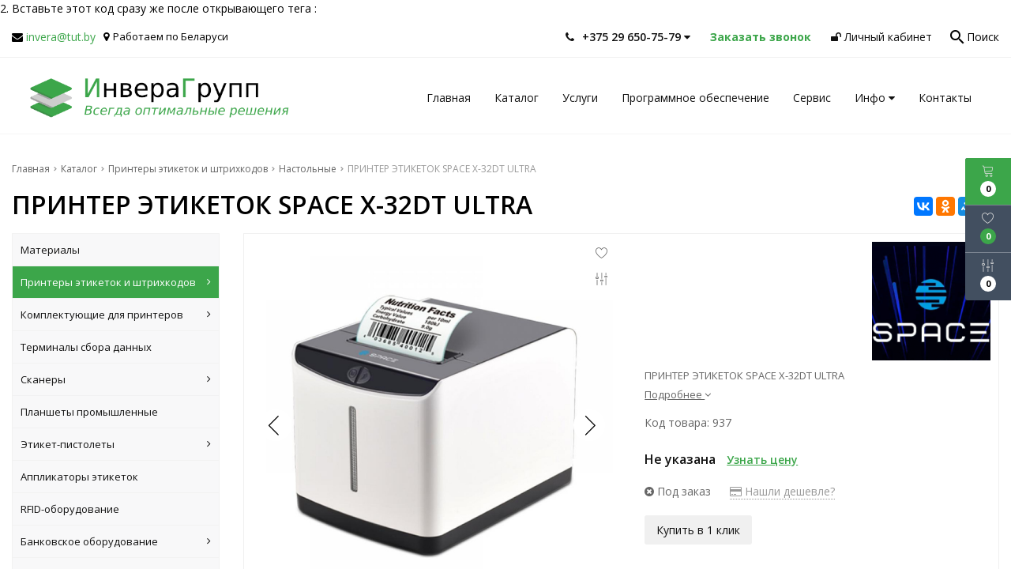

--- FILE ---
content_type: text/html; charset=UTF-8
request_url: https://invera.by/product/printer-etiketok-space-x-32dt-ultra
body_size: 15527
content:
<!DOCTYPE html>
<html lang="ru">
<head>
	<title>ПРИНТЕР ЭТИКЕТОК SPACE X-32DT ULTRA – купить в Минске | ПРИНТЕР ЭТИКЕТОК SPACE X-32DT ULTRA | ООО </title>
	<meta charset="UTF-8">
    <meta name="description" content="ПРИНТЕР ЭТИКЕТОК SPACE X-32DT ULTRA. Доставка по Беларуси, гарантия качества. ООО "Инвера Групп" - сканеры штрихкодов, принтеры этикеток, термоголовки, ремонт принтеров этикеток в Минске">
<link rel="canonical" href="https://invera.by/product/printer-etiketok-space-x-32dt-ultra">
<meta name="viewport" content="width=device-width, initial-scale=1.0">
<meta name="robots" content="ALL">
<meta name="cmsmagazine" content="eb14e00d7b4e8dcb2339aa05c082857c">
<link rel="image_src" href="https://invera.by/images/products/cf24779af0e044ad8967f062adc9fcb9.jpg"  ><meta property="og:title" content="ПРИНТЕР ЭТИКЕТОК SPACE X-32DT ULTRA" ><meta property="og:type" content="website" ><meta property="og:image" content="https://invera.by/images/products/cf24779af0e044ad8967f062adc9fcb9.jpg" ><meta property="og:url" content="https://invera.by/product/printer-etiketok-space-x-32dt-ultra" ><meta property="og:description" content="ПРИНТЕР ЭТИКЕТОК SPACE X-32DT ULTRA. Доставка по Беларуси, гарантия качества. ООО &quot;Инвера Групп&quot; - сканеры штрихкодов, принтеры этикеток, термоголовки, ремонт принтеров этикеток в Минске" ><meta property="og:site_name" content="" ><meta property="og:image:width" content="968"><meta property="og:image:height" content="504"><meta name="yandex-verification" content="05bcf96a0e910600" />
<meta name="google-site-verification" content="v_6d1yNg-ZUkyrr1e7Ri0Mi-U17qoOdcviT55G0CMYU" />
<meta name="mailru-domain" content="jlcn8bNb4cAbDKDv" /><!-- Google Tag Manager -->

<script>(function(w,d,s,l,i){w[l]=w[l]||[];w[l].push({'gtm.start':

new Date().getTime(),event:'gtm.js'});var f=d.getElementsByTagName(s)[0],

j=d.createElement(s),dl=l!='dataLayer'?'&l='+l:'';j.async=true;j.src=

'https://www.googletagmanager.com/gtm.js?id='+i+dl;f.parentNode.insertBefore(j,f);

})(window,document,'script','dataLayer','GTM-P3N6KFX9');</script>

<!-- End Google Tag Manager -->

2. Вставьте этот код сразу же после открывающего тега :

<!-- Google Tag Manager (noscript) -->

<noscript><iframe src="https://www.googletagmanager.com/ns.html?id=GTM-P3N6KFX9"

height="0" width="0" style="display:none;visibility:hidden"></iframe></noscript>

<!-- End Google Tag Manager (noscript) --><!--[if lt IE 9]>
<script>
  var e = ( "article,aside,content,figcaption,figure,footer,header,hgroup,nav,section,time" ).split( ',' );
  for ( var i = 0; i < e.length; i++ ) {
    document.createElement( e[ i ] );
  }
</script>
<![endif]-->
<!--[if lt IE 9]>
<script src="https://html5shiv.googlecode.com/svn/trunk/html5.js"></script>
<![endif]-->







    <link rel="preload" href="/media/css/swiper-bundle.min.css" as="style">
    <link rel="stylesheet" href="/media/css/swiper-bundle.min.css" >

<link rel="preload" href="/media/css/style.css?v=v69707cd60e596" as="style">
<link rel="stylesheet" href="/media/css/style.css" media="all">
<link rel="preload" href="/media/css/content.css?v=v69707cd60e596" as="style">
<link rel="stylesheet" href="/media/css/content.css?v=v69707cd60e596" media="all">
<link rel="preload" href="/media/css/font-awesome.min.css?v=v69707cd60e596" as="style">
<link rel="stylesheet" href="/media/css/font-awesome.min.css?v=v69707cd60e596">
<link rel="preload" href="/media/js/highslide.css?v=v69707cd60e596" as="style">
<link rel="stylesheet" type="text/css" href="/media/js/highslide.css?v=v69707cd60e596" >
<link rel="preload" href="/media/js/jquery.fancybox.min.css?v=v69707cd60e596" as="style">
<link rel="stylesheet" type="text/css" href="/media/js/jquery.fancybox.min.css?v=v69707cd60e596">
<meta id="rround" name="rround" content="2">
<script>
    const $lang = {
    operationError:'Ошибка при выполнении операции',
    cupon:'Купон',
    activated:'активирован',
    notFound:'не найден',
    toCompare:'В сравнение',
    inCompare:'В сравнении',
    toFavorites:'В избранное',
    inFavorites:'В избранных',
    minTotalOrder:'Минимальная сумма заказа',
    addProductToMinOrder:'Пожалуйста добавьте еще товаров в корзину',
    quickOrder:'Быстрый заказ',
    makeOrder:'Оформить заказ',
    goToCart:'Перейти в корзину',
    goToCartDesc:'Полноценное оформление заказа',
    quickOrderDesc:'Оформление заказа с минимальными данными',
    inBasket:'В корзине',
    toBasket:'В корзину',
    needFill:'Необходимо заполнить поле',
    needConfirm:'Необходимо согласиться с обработкой персональных данных',
    totalOrder:'Общая сумма заказа:',
    rub:'руб.',
    deliveryPrice:'Сумма доставки:',
    paymentPrice:'Комиссия системы оплаты:',
    total:'Итого:',
    addComplectToCart:'Купить комплект',
    addNaborToCart:'Добавить набор в корзину',
    buyNaborOneClick:'Купить набор в 1 клик',
    youAdded:'Вы добавили:',
    orderPhone:'Заказан звонок',
    generalQuestion:'Общий вопрос по сайту',
    getConsultation:'Получить консультацию',
    fillFields:'Заполните необходимые поля!',
    fillCorrectPhone:'Введите корректный номер телефона!',
    needAgree:'Вы должны согласиться с обработкой персональных данных!',
    thanksForOrder:'Спасибо за заявку! Мы свяжемся с Вами в ближайшее время',
    sendError:'Извините, при отправке заявки произошла ошибка. Повторите попытку позже',
    inNabor:'В наборе:',
    inComplect:'Комплект:',
    fillEmail:'Введите Е-майл!',
    subscribeSuccess:'Подписка оформлена!',
    emailUsed:'Этот email уже подписан на рассылку',
    fillCorrectEmail:'Введите корректный email адрес!',
    fillName:'Введите имя!',
    fillThe:'Заполните',
    toUser:'Личный кабинет',
    showProductCntFilter1:'Показать',
    showProductCntFilter2:'товаров',
    complectAdd:'Добавить',
    complectDelete:'Удалить',
    pageTitle:'Страница',
    noChargeDelivery:'Беслпатно',
};
    $lang.rub = 'BYN';
</script>
<script src="/media/js/jquery-1.6.3.min.js?v=v69707cd60e596"></script>
<script src="/media/js/jquery-1.8.2.min.js?v=v69707cd60e596"></script>


<script src="/media/js/jquery.maskedinput.js?v=v69707cd60e596"></script>
<script src="/media/js/images.js?v=v69707cd60e596"></script>
<script src="/media/js/cart.js?v=v69707cd60e596"></script>

<script>
    var phoneLength = 19;
    
    </script>
<script>
    $(document).on("focus", ".phone-masked", function() {
        $(this).unmask();
        $(this).mask("+375 (99) 999-99-99");
    });
    $('.search-form').on('submit', function (e) {
        if ($('.search-form input[name="q"]').val() === '') {
            alert($lang.emptySearchField);
            e.preventDefault();
        }
    });

    function number_format( number, decimals = 2, dec_point = '.', thousands_sep = ' ', hide00 = 0 ) {

        let sign = number < 0 ? '-' : '';

        let s_number = Math.abs(parseInt(number = (+number || 0).toFixed(decimals))) + "";
        let len = s_number.length;
        let tchunk = len > 3 ? len % 3 : 0;

        let ch_first = (tchunk ? s_number.substr(0, tchunk) + thousands_sep : '');
        let ch_rest = s_number.substr(tchunk)
            .replace(/(\d\d\d)(?=\d)/g, '$1' + thousands_sep);
        let ch_last = decimals ?
            dec_point + (Math.abs(number) - s_number)
                .toFixed(decimals)
                .slice(2) :
            '';

        let result =  sign + ch_first + ch_rest + ch_last;
        if (hide00 === 1) result = result.replace(dec_point+'0'.repeat(decimals), '');

        return result;

    }
</script>
<script src="/media/js/highslide-full.js?v=v69707cd60e596"></script>
<script>
  hs.graphicsDir = '/media/js/graphics/';
  hs.align = 'center';
  hs.transitions = [
    'expand',
    'crossfade'
  ];
  hs.outlineType = 'rounded-white';
  hs.fadeInOut = true;
  hs.dimmingOpacity = 0.75;
  hs.useBox = true;
  hs.width = 640;
  hs.height = 480;
  hs.addSlideshow( {
    interval: 5000,
    repeat: false,
    useControls: true,
    fixedControls: 'fit',
    overlayOptions: {
      opacity: 1,
      position: 'bottom center',
      hideOnMouseOut: true
    }
  } );
</script>
<script>
    let l_h_w = 50;
</script>
<meta name="cmsmagazine" content="eb14e00d7b4e8dcb2339aa05c082857c">
</head>
<body>

<header class="head-block
head-1  
"
>
<div class="big-search-form modal">
    <div class="container">
        <form class="search-form" action="/search" method="GET">
            <input type="text" name="q" placeholder="Поиск" required="required" value="">
            <input type="submit" class="material-icons" value="search">
        </form>
        <a class="close-modal"><i class="fa fa-times"></i></a>
    </div>
</div>
<div class="header__top top-header">
    <div class="container">
        <div class="top-header__body">
            <div class="top-header__left left-top">
                                <div class="top-header__email">
                    <i class="fa fa-envelope" aria-hidden="true"></i>
                    <a href="mailto:invera@tut.by">invera@tut.by</a>
                </div>
                                <div class="left-top__local">
                    <i class="fa fa-map-marker"></i>
                    <span>Работаем по Беларуси</span>
                </div>
                            </div>
            <div class="top-header__right">
                <div class="right-top__phones">
                    <div class="phone-wrapper">
                        <a href="tel:+375296507579" class="phones-top__main">
                            <i class="fa fa-phone"></i>
                            <span>+375 29 650-75-79                                                                    <i class="fa fa-caret-down"></i>
                                                            </span>
                        </a>
                                            </div>


                    <div class="phones-top__more more-phones">
                                                <div class="more-phones__phone phone-wrapper">
                            <a href="tel:+375297754105">
                                <span>+375 29 775-41-05</span>
                            </a>
                                                    </div>
                                                <div class="more-phones__phone phone-wrapper">
                            <a href="tel:+375173743684">
                                <span>+375 17 374-36-84</span>
                            </a>
                                                    </div>
                        
                    </div>

                </div>

                <div class="right-top__call call-top">
                    <a class="phone-order call-top__item">Заказать звонок</a>
                </div>
                <div class="right-top__cabinet cabinet-top">
                                                    <a href="/user" class="cabinet-top__item"><i class="fa fa-unlock"></i> Личный кабинет</a>
                        
                </div>
                <div class="header__search">
                    <button>
                        <i class="material-icons">search</i>
                        <span>Поиск</span>
                    </button>
                </div>
                <script>
                    $(document).ready(function(){
                        $('.header__search button').on('click',function(){
                            if ($(window)) to_top = 0;
                            var top = $(window).scrollTop()+to_top;
                            $('.big-search-form').css('top',top+'px');
                            $('.bg').fadeTo(400,1);
                            $('.big-search-form').slideToggle(400);
                        });
                    });
                </script>
            </div>
        </div>
    </div>
</div>
<div class="bottom-header">
    <div class="container">
        <div class="bottom-header__body">
            <a href="/" class="logo">
                <img src="/images/logo.png" alt="" >
                            </a>
            <div class="bottom-header__menu menu">
                                <button type="button" class="mobile-button mobile-button1 visible-mobile">
                    <span></span>
                    <span></span>
                    <span></span>
                </button>
                                <nav class="menu__body">
                    <ul itemscope itemtype="http://www.schema.org/SiteNavigationElement" class="menu__list">
                        <li  class="menu__item "><a href="/" class="menu__link">Главная</a></li>
                                                    <li itemprop="name"  data-page="2"><a itemprop="url" href="/catalog">Каталог </a></li><li itemprop="name"  data-page="3"><a itemprop="url" href="/services">Услуги </a></li><li itemprop="name"  data-page="31"><a itemprop="url" href="/programmnoe-obespechenie">Программное обеспечение </a></li><li itemprop="name"  data-page="32"><a itemprop="url" href="/servis-77907">Сервис </a></li><li itemprop="name"  data-page="16"><a itemprop="url" href="#">Инфо <i class="fa fa-caret-down"></i></a><ul class="submenu"><li itemprop="name"  data-page="4"><a itemprop="url" href="/news">Новости </a></li><li itemprop="name"  data-page="11"><a itemprop="url" href="/delivery-and-pay">Доставка и оплата </a></li><li itemprop="name"  data-page="12"><a itemprop="url" href="/confidential-politics">Политика конфиденциальности </a></li><li itemprop="name"  data-page="14"><a itemprop="url" href="/personal-terms">Обработка персональных данных </a></li><li itemprop="name"  data-page="17"><a itemprop="url" href="/reviews">Отзывы </a></li></ul></li><li itemprop="name"  data-page="6"><a itemprop="url" href="/contacts">Контакты </a></li>                                            </ul>
                    <div  class="catalog-navbar label-2"> <div class="catalog-navbar-item"><a href="/catalog/materiali" class="sub-image"><img src="/images/category/38.jpg" alt="Материалы"></a><a href="/catalog/materiali" class="sub-main-name">Материалы</a></div><div class="catalog-navbar-item"><a href="/catalog/printeri-etiketok-i-shtrihkodov" class="sub-image"><img src="/images/category/8.jpg" alt="Принтеры этикеток и штрихкодов"></a><a href="/catalog/printeri-etiketok-i-shtrihkodov" class="sub-main-name">Принтеры этикеток и штрихкодов</a><a href="/catalog/nastolnie">Настольные</a><a href="/catalog/promishlennie">Промышленные</a><a href="/catalog/rfid">RFID</a><a href="/catalog/chekovie">ЧЕКОВЫЕ</a><a href="/catalog/mobilnie">Мобильные</a><a href="/catalog/kartochnie">Карточные</a><a href="/catalog/termotransfernie-markiratori">Термотрансферные маркираторы</a><a href="/catalog/vstraivaemie-printeri">Встраиваемые принтеры</a></div><div class="catalog-navbar-item"><a href="/catalog/komplektuyushchie-dlya-printerov" class="sub-image"><img src="/images/category/17.jpg" alt="Комплектующие для принтеров"></a><a href="/catalog/komplektuyushchie-dlya-printerov" class="sub-main-name">Комплектующие для принтеров</a><a href="/catalog/termogolovki-pechatayushchie-golovki-dlya-printerov-i-vesov">Термоголовки, печатающие головки для принтеров и весов</a><a href="/catalog/vali-protyagki-obrezinennie-vali">Валы протяжки, обрезиненные валы</a><a href="/catalog/smotchiki-vneshnie">Смотчики внешние</a><a href="/catalog/rezak-dlya-tekstilnih-yarlikov">Резак для текстильных ярлыков</a><a href="/catalog/vneshnie-dergateli-rulonov-">Внешние держатели рулонов</a><a href="/catalog/otdeliteli">Отделители</a><a href="/catalog/modul-bluetooth-versiya-21edr-i-modul-wi-fi--dlya-printerov-tsc">Модуль Bluetooth (версия 2.1+EDR) и модуль Wi-Fi  для принтеров TSC</a><a href="/catalog/-6068">Средства для очистки  термоголовок</a></div><div class="catalog-navbar-item"><a href="/catalog/terminali-sbora-dannih" class="sub-image"><img src="/images/category/1.jpg" alt="Терминалы сбора данных"></a><a href="/catalog/terminali-sbora-dannih" class="sub-main-name">Терминалы сбора данных</a></div><div class="catalog-navbar-item"><a href="/catalog/skaneri" class="sub-image"><img src="/images/category/2.jpg" alt="Сканеры"></a><a href="/catalog/skaneri" class="sub-main-name">Сканеры</a><a href="/catalog/provodnie-ruchnie">Проводные сканеры ручные</a><a href="/catalog/besprovodnie-ruchnie">Беспроводные сканеры ручные</a><a href="/catalog/statsionarnie">Стационарные сканеры</a><a href="/catalog/vstraivaemie-skaneri">Встраиваемые сканеры</a><a href="/catalog/s-funktsiey-izmereniya-temperaturi">С функцией измерения температуры</a></div><div class="catalog-navbar-item"><a href="/catalog/plansheti-promishlennie" class="sub-image"><img src="/images/category/54.jpg" alt="Планшеты промышленные"></a><a href="/catalog/plansheti-promishlennie" class="sub-main-name">Планшеты промышленные</a></div><div class="catalog-navbar-item"><a href="/catalog/etiket-pistoleti" class="sub-image"><img src="/images/category/50.jpg" alt="Этикет-пистолеты"></a><a href="/catalog/etiket-pistoleti" class="sub-main-name">Этикет-пистолеты</a><a href="/catalog/etiket-pistoleti-1">Этикет-пистолеты</a><a href="/catalog/iglovie-etiket-pistoleti">Игловые этикет-пистолеты</a></div><div class="catalog-navbar-item"><a href="/catalog/applikatori-etiketok" class="sub-image"><img src="/images/category/48.jpg" alt="Аппликаторы этикеток"></a><a href="/catalog/applikatori-etiketok" class="sub-main-name">Аппликаторы этикеток</a></div><div class="catalog-navbar-item"><a href="/catalog/rfid-oborudovanie" class="sub-image"><img src="/images/category/37.jpg" alt="RFID-оборудование"></a><a href="/catalog/rfid-oborudovanie" class="sub-main-name">RFID-оборудование</a></div><div class="catalog-navbar-item"><a href="/catalog/bankovskoe-oborudovanie" class="sub-image"><img src="/images/category/32.jpg" alt="Банковское оборудование"></a><a href="/catalog/bankovskoe-oborudovanie" class="sub-main-name">Банковское оборудование</a><a href="/catalog/schetchiki-banknot">Счетчики банкнот</a><a href="/catalog/detektori-banknot">Детекторы банкнот</a><a href="/catalog/schetchiki-monet">Счетчики монет</a><a href="/catalog/sortirovshchiki-banknot">Сортировщики банкнот</a></div><div class="catalog-navbar-item"><a href="/catalog/pos-sistemi" class="sub-image"><img src="/images/category/47.jpg" alt="POS-системы"></a><a href="/catalog/pos-sistemi" class="sub-main-name">POS-системы</a></div><div class="catalog-navbar-item"><a href="/catalog/pos-periferiya" class="sub-image"><img src="/images/category/40.jpg" alt="POS-периферия"></a><a href="/catalog/pos-periferiya" class="sub-main-name">POS-периферия</a><a href="/catalog/pos-monitori">POS-мониторы</a><a href="/catalog/pos-klaviaturi">POS-клавиатуры</a><a href="/catalog/displei-pokupatelya">Дисплеи покупателя</a><a href="/catalog/denegnie-yashchiki-dlya-pos-sistem">Денежные ящики для POS-систем</a><a href="/catalog/shchelevie-schitivateli-kart">Щелевые считыватели карт</a><a href="/catalog/-pos-monobloki">POS-моноблоки</a></div><div class="catalog-navbar-item"><a href="/catalog/vesovoe-oborudovanie" class="sub-image"><img src="/images/category/49.jpg" alt="Весовое оборудование"></a><a href="/catalog/vesovoe-oborudovanie" class="sub-main-name">Весовое оборудование</a></div><div class="catalog-navbar-item"><a href="/catalog/kassovoe-oborudovanie" class="sub-image"><img src="/images/category/39.jpg" alt="Кассовое оборудование"></a><a href="/catalog/kassovoe-oborudovanie" class="sub-main-name">Кассовое оборудование</a></div><div class="catalog-navbar-item"><a href="/catalog/dispenseri-dlya-upakovki" class="sub-image"><img src="/images/category/53.jpg" alt="Диспенсеры для упаковки"></a><a href="/catalog/dispenseri-dlya-upakovki" class="sub-main-name">Диспенсеры для упаковки</a></div></div>                </nav>


            </div>

                        
            <div class="phone-formobile visible-mobile">
                <div class="phone-formobile__body">
                                        <div class="phone-formobile__column">
                        <a href="tel:+375296507579">
                            <span>+375 29 650-75-79</span>
                        </a>
                                            </div>
                                        <div class="phone-formobile__column">
                        <a href="tel:+375297754105">
                            <span>+375 29 775-41-05</span>
                        </a>
                                            </div>
                                        <div class="phone-formobile__column">
                        <a href="tel:+375173743684">
                            <span>+375 17 374-36-84</span>
                        </a>
                                            </div>
                                    </div>
            </div>
            <div class="header-cart-mobile visible-mobile">
                <div class="additional-icons-block">
            <div class="col">
            <a class="basket-top background-site show-right" data-type="cart">
                <i class="linearicons-cart"></i>
                <div class="numeral"><span class="site-cart-counter">0</span></div>
            </a>
    </div>
        
        <div class="col">
        <a class="show-right" data-type="favorites"> <i class="linearicons-heart"></i><div class="numeral"><span class=" background-site site-favorites-counter" >0</span></div></a>
    </div>
            <div class="col">
        <a class="show-compare" href="/compare"> <i class="linearicons-equalizer"></i><div class="numeral"><span class="site-compare-counter">0</span></div></a>
    </div>
    </div>

<div class="additional-blocks">
    <div class="additional-backet">
        <div class="adtl-head">
            <a href="/cart" class="adtl-main">
              Корзина <i class="fa fa-angle-right"></i></a>
                          <a class="show-inner-basket border-site" data-type="cart">Готовые к заказу (<span class="cart-count-total">0</span>)</a>                        <a class="show-inner-favorites color-site" data-type="favorites">В избранном (<span class="favorites-count-total">0</span>)</a>
                        <a class="clear-cart"><i class="linearicons-cross"></i> <span>Очистить</span></a>

        </div>
        <div class="adtl-body">
            <div class="items-load"><i class="fa fa-spinner fa-spin fa-3x fa-fw"></i></div>
            <div class="adtl-cart-inner"></div>
            <div class="adtl-favorites-inner"></div>
        </div>
        <div class="adtl-footer"></div>
    </div>
</div>
    
            </div>
        </div>
    </div>
</div>
</header>
    <div class="outer-block block-breadcrumb">
    	<div class="container">
    		<div class="page-caption">
        	   	<ol class="breadcrumb" itemscope itemtype="https://schema.org/BreadcrumbList">
        	   		<li itemprop="itemListElement" itemscope itemtype="https://schema.org/ListItem"><a href="https://invera.by/" itemprop="item"><span itemprop="name">Главная</span></a>
                <meta itemprop="position" content="1" /></li><li itemprop="itemListElement" itemscope itemtype="https://schema.org/ListItem"><a href="https://invera.by/catalog" itemprop="item"><span itemprop="name">Каталог</span></a>
                <meta itemprop="position" content="2" /></li><li itemprop="itemListElement" itemscope itemtype="https://schema.org/ListItem"><a href="https://invera.by/catalog/printeri-etiketok-i-shtrihkodov" itemprop="item"><span itemprop="name">Принтеры этикеток и штрихкодов</span></a>
                <meta itemprop="position" content="3" /></li><li itemprop="itemListElement" itemscope itemtype="https://schema.org/ListItem"><a href="https://invera.by/catalog/nastolnie" itemprop="item"><span itemprop="name">Настольные</span></a>
                <meta itemprop="position" content="4" /></li><li itemprop="itemListElement" itemscope itemtype="https://schema.org/ListItem"><span itemprop="name">ПРИНТЕР ЭТИКЕТОК SPACE X-32DT ULTRA</span><meta itemprop="position" content="5" /></li>        	   	</ol>
               	<h1>ПРИНТЕР ЭТИКЕТОК SPACE X-32DT ULTRA</h1>
                                <div class="share">
                    <script src="//yastatic.net/es5-shims/0.0.2/es5-shims.min.js"></script>
                    <script src="//yastatic.net/share2/share.js"></script>
                    <div class="ya-share2" data-services="vkontakte,facebook,odnoklassniki,moimir,gplus,twitter,linkedin,tumblr,viber,whatsapp,skype,telegram" data-limit="3"></div>
                </div>
                    		</div>
    	</div>
    </div>
    <div class="additional-icons-block">
            <div class="col">
            <a class="basket-top background-site show-right" data-type="cart">
                <i class="linearicons-cart"></i>
                <div class="numeral"><span class="site-cart-counter">0</span></div>
            </a>
    </div>
        
        <div class="col">
        <a class="show-right" data-type="favorites"> <i class="linearicons-heart"></i><div class="numeral"><span class=" background-site site-favorites-counter" >0</span></div></a>
    </div>
            <div class="col">
        <a class="show-compare" href="/compare"> <i class="linearicons-equalizer"></i><div class="numeral"><span class="site-compare-counter">0</span></div></a>
    </div>
    </div>

<div class="additional-blocks">
    <div class="additional-backet">
        <div class="adtl-head">
            <a href="/cart" class="adtl-main">
              Корзина <i class="fa fa-angle-right"></i></a>
                          <a class="show-inner-basket border-site" data-type="cart">Готовые к заказу (<span class="cart-count-total">0</span>)</a>                        <a class="show-inner-favorites color-site" data-type="favorites">В избранном (<span class="favorites-count-total">0</span>)</a>
                        <a class="clear-cart"><i class="linearicons-cross"></i> <span>Очистить</span></a>

        </div>
        <div class="adtl-body">
            <div class="items-load"><i class="fa fa-spinner fa-spin fa-3x fa-fw"></i></div>
            <div class="adtl-cart-inner"></div>
            <div class="adtl-favorites-inner"></div>
        </div>
        <div class="adtl-footer"></div>
    </div>
</div>
            <div class="quick-order-form modal">
	<div class="modal-header">
		<span>Быстрый заказ</span>
		<a class="close-modal"><i class="fa fa-times"></i></a>
	</div>
	<div class="modal-content">
		<form method="POST" action="/cart">
		<div class="line">
			<span>ФИО: <em>*</em></span>
			<input type="text" name="fio">
		</div>
		<div class="line">
			<span>Ваш контактный телефон: <em>*</em></span>
			<input type="text" name="phone" class="phone-masked">
		</div>

		<div class="line">
			<span>E-mail:<em>*</em></span>
			<input type="text" name="email">
		</div>

		<div class="line">
			<span>Комментарий к заказу:</span>
			<textarea name="comment"></textarea>
		</div>
		<input type="hidden" name="delivery" value="1">
		<input type="hidden" name="paysystem" value="1">
		<div class="main-question-confirm">
			<input type="checkbox" name="confirm" value="1" >
            <span> Я согласен на <a href="/personal-terms">обработку персональных данных</a></span>
		</div>
            <button name="submit" class="send-modal-form" id="quick-order-send">Оформить</button>
		 </form>
	</div>
</div>    
<div class="wrapper-main">
    <script src='/media/js/jquery.elevatezoom.js'></script>
<script src='/media/js/ComplectProduct.js'></script>
<script src="/media/js/products.js"></script>
<script src="/media/js/quick.js"></script>
<script src="/media/js/jquery.fancybox.min.js"></script>

<div class="outer-block product-page"  itemscope itemtype="http://schema.org/Product">
    <div class="container">
        <div class="product-item__block">
            <div class="menu_left">
    <a class="menu-left-button"><i class="fa fa-angle-double-right"></i></a>
    <div class="menu-left-category">
        <div class="menu-left__title">
            <span>Категории</span>
            <a class="close-categories"><i class="linearicons-cross"></i></a>
        </div>
  <ul>
                <li >
        <a href="/catalog/materiali">
                      Материалы                  </a>
              </li>
                      <li class="active">
        <a href="/catalog/printeri-etiketok-i-shtrihkodov">
                      Принтеры этикеток и штрихкодов          <i class="fa fa-angle-right" aria-hidden="true"></i>        </a>
                  <ul>
            
              <li class="active">
                <a href="/catalog/nastolnie">
                  Настольные                                  </a>
                              </li>
            
              <li >
                <a href="/catalog/promishlennie">
                  Промышленные                                  </a>
                              </li>
            
              <li >
                <a href="/catalog/rfid">
                  RFID                                  </a>
                              </li>
            
              <li >
                <a href="/catalog/chekovie">
                  ЧЕКОВЫЕ                                  </a>
                              </li>
            
              <li >
                <a href="/catalog/mobilnie">
                  Мобильные                                  </a>
                              </li>
            
              <li >
                <a href="/catalog/kartochnie">
                  Карточные                                  </a>
                              </li>
            
              <li >
                <a href="/catalog/termotransfernie-markiratori">
                  Термотрансферные маркираторы                                  </a>
                              </li>
            
              <li >
                <a href="/catalog/vstraivaemie-printeri">
                  Встраиваемые принтеры                                  </a>
                              </li>
                      </ul>
              </li>
                      <li >
        <a href="/catalog/komplektuyushchie-dlya-printerov">
                      Комплектующие для принтеров          <i class="fa fa-angle-right" aria-hidden="true"></i>        </a>
                  <ul>
            
              <li >
                <a href="/catalog/termogolovki-pechatayushchie-golovki-dlya-printerov-i-vesov">
                  Термоголовки, печатающие головки для принтеров и весов                  <i class="fa fa-angle-right" aria-hidden="true"></i>                </a>
                                  <ul>
                    
                      <li >
                        <a href="/catalog/termogolovka-pechatayushchaya-golovka-tsc">Термоголовка TSC , печатающая головка TSC                        </a></li>
                    
                      <li >
                        <a href="/catalog/termogolovka-zebra-pechatayushchaya-golovka-zebra">Термоголовка ZEBRA, печатающая головка ZEBRA                        </a></li>
                    
                      <li >
                        <a href="/catalog/termogolovka-datamax--pechatayushchaya-golovka-datamax-">Термоголовка Datamax , печатающая головка Datamax                        </a></li>
                    
                      <li >
                        <a href="/catalog/termogolovka-honeywell--pechatayushchaya-golovka--honeywell-">Термоголовка HONEYWELL , печатающая головка  HONEYWELL                        </a></li>
                    
                      <li >
                        <a href="/catalog/termogolovka-toshiba--pechatayushchaya-golovka-toshiba">Термоголовка TOSHIBA , печатающая головка TOSHIBA                        </a></li>
                    
                      <li >
                        <a href="/catalog/termogolovka--pechatayushchaya-golovka-dlya-printera--datamax-i-4208">Термоголовка PRINTRONIX, печатающая головка PRINTRONIX                        </a></li>
                    
                      <li >
                        <a href="/catalog/termogolovka-argox-pechatayushchaya-golovka-argox">Термоголовка ARGOX, печатающая головка ARGOX                        </a></li>
                                      </ul>
                              </li>
            
              <li >
                <a href="/catalog/vali-protyagki-obrezinennie-vali">
                  Валы протяжки, обрезиненные валы                                  </a>
                              </li>
            
              <li >
                <a href="/catalog/smotchiki-vneshnie">
                  Смотчики внешние                                  </a>
                              </li>
            
              <li >
                <a href="/catalog/rezak-dlya-tekstilnih-yarlikov">
                  Резак для текстильных ярлыков                                  </a>
                              </li>
            
              <li >
                <a href="/catalog/vneshnie-dergateli-rulonov-">
                  Внешние держатели рулонов                                  </a>
                              </li>
            
              <li >
                <a href="/catalog/otdeliteli">
                  Отделители                                  </a>
                              </li>
            
              <li >
                <a href="/catalog/modul-bluetooth-versiya-21edr-i-modul-wi-fi--dlya-printerov-tsc">
                  Модуль Bluetooth (версия 2.1+EDR) и модуль Wi-Fi  для принтеров TSC                                  </a>
                              </li>
            
              <li >
                <a href="/catalog/-6068">
                  Средства для очистки  термоголовок                                  </a>
                              </li>
                      </ul>
              </li>
                      <li >
        <a href="/catalog/terminali-sbora-dannih">
                      Терминалы сбора данных                  </a>
              </li>
                      <li >
        <a href="/catalog/skaneri">
                      Сканеры          <i class="fa fa-angle-right" aria-hidden="true"></i>        </a>
                  <ul>
            
              <li >
                <a href="/catalog/provodnie-ruchnie">
                  Проводные сканеры ручные                                  </a>
                              </li>
            
              <li >
                <a href="/catalog/besprovodnie-ruchnie">
                  Беспроводные сканеры ручные                                  </a>
                              </li>
            
              <li >
                <a href="/catalog/statsionarnie">
                  Стационарные сканеры                                  </a>
                              </li>
            
              <li >
                <a href="/catalog/vstraivaemie-skaneri">
                  Встраиваемые сканеры                                  </a>
                              </li>
            
              <li >
                <a href="/catalog/s-funktsiey-izmereniya-temperaturi">
                  С функцией измерения температуры                                  </a>
                              </li>
                      </ul>
              </li>
                      <li >
        <a href="/catalog/plansheti-promishlennie">
                      Планшеты промышленные                  </a>
              </li>
                      <li >
        <a href="/catalog/etiket-pistoleti">
                      Этикет-пистолеты          <i class="fa fa-angle-right" aria-hidden="true"></i>        </a>
                  <ul>
            
              <li >
                <a href="/catalog/etiket-pistoleti-1">
                  Этикет-пистолеты                                  </a>
                              </li>
            
              <li >
                <a href="/catalog/iglovie-etiket-pistoleti">
                  Игловые этикет-пистолеты                                  </a>
                              </li>
                      </ul>
              </li>
                      <li >
        <a href="/catalog/applikatori-etiketok">
                      Аппликаторы этикеток                  </a>
              </li>
                      <li >
        <a href="/catalog/rfid-oborudovanie">
                      RFID-оборудование                  </a>
              </li>
                      <li >
        <a href="/catalog/bankovskoe-oborudovanie">
                      Банковское оборудование          <i class="fa fa-angle-right" aria-hidden="true"></i>        </a>
                  <ul>
            
              <li >
                <a href="/catalog/schetchiki-banknot">
                  Счетчики банкнот                                  </a>
                              </li>
            
              <li >
                <a href="/catalog/detektori-banknot">
                  Детекторы банкнот                                  </a>
                              </li>
            
              <li >
                <a href="/catalog/schetchiki-monet">
                  Счетчики монет                                  </a>
                              </li>
            
              <li >
                <a href="/catalog/sortirovshchiki-banknot">
                  Сортировщики банкнот                                  </a>
                              </li>
                      </ul>
              </li>
                      <li >
        <a href="/catalog/pos-sistemi">
                      POS-системы                  </a>
              </li>
                      <li >
        <a href="/catalog/pos-periferiya">
                      POS-периферия          <i class="fa fa-angle-right" aria-hidden="true"></i>        </a>
                  <ul>
            
              <li >
                <a href="/catalog/pos-monitori">
                  POS-мониторы                                  </a>
                              </li>
            
              <li >
                <a href="/catalog/pos-klaviaturi">
                  POS-клавиатуры                                  </a>
                              </li>
            
              <li >
                <a href="/catalog/displei-pokupatelya">
                  Дисплеи покупателя                                  </a>
                              </li>
            
              <li >
                <a href="/catalog/denegnie-yashchiki-dlya-pos-sistem">
                  Денежные ящики для POS-систем                                  </a>
                              </li>
            
              <li >
                <a href="/catalog/shchelevie-schitivateli-kart">
                  Щелевые считыватели карт                                  </a>
                              </li>
            
              <li >
                <a href="/catalog/-pos-monobloki">
                  POS-моноблоки                                  </a>
                              </li>
                      </ul>
              </li>
                      <li >
        <a href="/catalog/vesovoe-oborudovanie">
                      Весовое оборудование                  </a>
              </li>
                      <li >
        <a href="/catalog/kassovoe-oborudovanie">
                      Кассовое оборудование                  </a>
              </li>
                      <li >
        <a href="/catalog/dispenseri-dlya-upakovki">
                      Диспенсеры для упаковки                  </a>
              </li>
            </ul>
    </div>
        
                
    
</div>


            <div class="category-right">
                <span class="h1 no-visible "  itemprop="name">ПРИНТЕР ЭТИКЕТОК SPACE X-32DT ULTRA</span>
                <div class="product-left zoom-left">
                                                                <link itemprop="image" href="https://invera.by/images/products/cf24779af0e044ad8967f062adc9fcb9.jpg" />
                                        <div class="product-slider">
            <div
                style="--swiper-navigation-color: #000; --swiper-pagination-color: #000"
                class="swiper mySwiper"
        >
            <div class="swiper-wrapper ">
                                <div class="swiper-slide">
                    <a
                       data-update="/images/products/cf24779af0e044ad8967f062adc9fcb9.jpg"
                       data-image="/images/products/cf24779af0e044ad8967f062adc9fcb9.jpg"
                       data-zoom-image="/images/products/cf24779af0e044ad8967f062adc9fcb9.jpg"
                       data-fancybox="test-srcset"
                       data-type="image"
                       data-srcset="/images/products/cf24779af0e044ad8967f062adc9fcb9.jpg"
                       href="/images/products/cf24779af0e044ad8967f062adc9fcb9.jpg"
                    >
                        <img src="/images/products/cf24779af0e044ad8967f062adc9fcb9.jpg" alt="">
                    </a>
                </div>
                                <div class="swiper-slide">
                    <a
                       data-update="/images/products/04aa37f7b2eab75d88e0c1eb626d5436.jpg"
                       data-image="/images/products/04aa37f7b2eab75d88e0c1eb626d5436.jpg"
                       data-zoom-image="/images/products/04aa37f7b2eab75d88e0c1eb626d5436.jpg"
                       data-fancybox="test-srcset"
                       data-type="image"
                       data-srcset="/images/products/04aa37f7b2eab75d88e0c1eb626d5436.jpg"
                       href="/images/products/04aa37f7b2eab75d88e0c1eb626d5436.jpg"
                    >
                        <img src="/images/products/04aa37f7b2eab75d88e0c1eb626d5436.jpg" alt="">
                    </a>
                </div>
                                <div class="swiper-slide">
                    <a
                       data-update="/images/products/6a08fe0d020883082fe707658e2b3eb8.jpg"
                       data-image="/images/products/6a08fe0d020883082fe707658e2b3eb8.jpg"
                       data-zoom-image="/images/products/6a08fe0d020883082fe707658e2b3eb8.jpg"
                       data-fancybox="test-srcset"
                       data-type="image"
                       data-srcset="/images/products/6a08fe0d020883082fe707658e2b3eb8.jpg"
                       href="/images/products/6a08fe0d020883082fe707658e2b3eb8.jpg"
                    >
                        <img src="/images/products/6a08fe0d020883082fe707658e2b3eb8.jpg" alt="">
                    </a>
                </div>
                                <div class="swiper-slide">
                    <a
                       data-update="/images/products/9d40f26eaa0bb7fb37806d13d60ef1d8.jpg"
                       data-image="/images/products/9d40f26eaa0bb7fb37806d13d60ef1d8.jpg"
                       data-zoom-image="/images/products/9d40f26eaa0bb7fb37806d13d60ef1d8.jpg"
                       data-fancybox="test-srcset"
                       data-type="image"
                       data-srcset="/images/products/9d40f26eaa0bb7fb37806d13d60ef1d8.jpg"
                       href="/images/products/9d40f26eaa0bb7fb37806d13d60ef1d8.jpg"
                    >
                        <img src="/images/products/9d40f26eaa0bb7fb37806d13d60ef1d8.jpg" alt="">
                    </a>
                </div>
                            </div>
            <div class="swiper-button-next"></div>
            <div class="swiper-button-prev"></div>
        </div>
                <div class="product-left__images">
            
                    <a
                            data-update="/images/products/cf24779af0e044ad8967f062adc9fcb9.jpg"
                            data-image="/images/products/cf24779af0e044ad8967f062adc9fcb9.jpg"
                            data-zoom-image="/images/products/cf24779af0e044ad8967f062adc9fcb9.jpg"
                            data-fancybox="test-srcset"
                            data-type="image"
                            data-srcset="/images/products/cf24779af0e044ad8967f062adc9fcb9.jpg"
                            href="/images/products/cf24779af0e044ad8967f062adc9fcb9.jpg"
                    >
                        <img src="/images/products/cf24779af0e044ad8967f062adc9fcb9.jpg" alt="">
                    </a>

            
                    <a
                            data-update="/images/products/04aa37f7b2eab75d88e0c1eb626d5436.jpg"
                            data-image="/images/products/04aa37f7b2eab75d88e0c1eb626d5436.jpg"
                            data-zoom-image="/images/products/04aa37f7b2eab75d88e0c1eb626d5436.jpg"
                            data-fancybox="test-srcset"
                            data-type="image"
                            data-srcset="/images/products/04aa37f7b2eab75d88e0c1eb626d5436.jpg"
                            href="/images/products/04aa37f7b2eab75d88e0c1eb626d5436.jpg"
                    >
                        <img src="/images/products/04aa37f7b2eab75d88e0c1eb626d5436.jpg" alt="">
                    </a>

            
                    <a
                            data-update="/images/products/6a08fe0d020883082fe707658e2b3eb8.jpg"
                            data-image="/images/products/6a08fe0d020883082fe707658e2b3eb8.jpg"
                            data-zoom-image="/images/products/6a08fe0d020883082fe707658e2b3eb8.jpg"
                            data-fancybox="test-srcset"
                            data-type="image"
                            data-srcset="/images/products/6a08fe0d020883082fe707658e2b3eb8.jpg"
                            href="/images/products/6a08fe0d020883082fe707658e2b3eb8.jpg"
                    >
                        <img src="/images/products/6a08fe0d020883082fe707658e2b3eb8.jpg" alt="">
                    </a>

            
                    <a
                            data-update="/images/products/9d40f26eaa0bb7fb37806d13d60ef1d8.jpg"
                            data-image="/images/products/9d40f26eaa0bb7fb37806d13d60ef1d8.jpg"
                            data-zoom-image="/images/products/9d40f26eaa0bb7fb37806d13d60ef1d8.jpg"
                            data-fancybox="test-srcset"
                            data-type="image"
                            data-srcset="/images/products/9d40f26eaa0bb7fb37806d13d60ef1d8.jpg"
                            href="/images/products/9d40f26eaa0bb7fb37806d13d60ef1d8.jpg"
                    >
                        <img src="/images/products/9d40f26eaa0bb7fb37806d13d60ef1d8.jpg" alt="">
                    </a>

                    </div>
            </div>
                    <div class="item-share">
        
    
    </div>                    <div class="catalog-product-additinal">
                                                <a class="add-to" data-type="favorites" data-id="937"><i class="linearicons-heart "></i></a>
                                                                        <a class="add-to" data-type="compare" data-id="937"><i class="linearicons-equalizer " aria-hidden="true"></i></a>
                                            </div>
                </div>
                <div class="product-right">
                                            <div class="product-brand">
                            <a href="/brands/space"><img src="/images/8caee4ac22445962d5c0f091e6ba52fb.jpg" alt="SPACE"></a>
                        </div>
                                                            <div class="product-description">
                        <p itemprop="description">ПРИНТЕР ЭТИКЕТОК SPACE X-32DT ULTRA</p>
                        <a id="btn-more">Подробнее <i class="fa fa-angle-down"></i></a>
                    </div>
                                        <div class="item-art">
                                                    Код товара: 937                                            </div>
                    <div class="product-actions"  itemprop="offers" itemscope itemtype="http://schema.org/Offer" data-id="937">
                        
<div class="product-price">
            <div class="price-normal default-price">
								                                    <span class="no-price">
                                        Не указана                                    </span>
                                                                            <a class="get-price" data-name="ПРИНТЕР ЭТИКЕТОК SPACE X-32DT ULTRA">
                                            Узнать цену                                        </a>
                                                                    							</div>
        </div>                        <div class="product-av">
                            <span class="product-aviability noin-stock">
                                <link itemprop="availability" href="http://schema.org/OutOfStock"><i class="fa fa-times-circle" aria-hidden="true"></i> Под заказ                            </span>
                            <a class="found-cheaper"><i class="fa fa-credit-card" aria-hidden="true"></i> Нашли дешевле?</a>
                        </div>
                                                                        <div class="product-basket">
                    <a id="in-click" data-id="937">Купить в 1 клик</a>
    </div>                    </div>
                                                        </div>
                <div class="products-tabs">
                    <div class="header-tabs">
                                                                                                                                                                <a class="change-tab active" data-block="tab-2">Характеристики</a>
                                                                                                                                                                                                                                                                <a class="change-tab " data-block="tab-1">Описание</a>
                                                                                                                                                                                                                                                                                                                                                                                                                                                                                                                                                                                                                                                                                                                                                                                                                                                                                                                                                                                                                <a class="change-tab " data-block="tab-14">Отзывы</a>
                                                                                                                                                                                                                                                                <a class="change-tab " data-block="tab-7">Вопрос-ответ</a>
                                                                                                                                                                                                                                                                                                                                                                                                                                                                                                                    </div>
                    <div class="main-tabs">
                                                                                    <div id="tab-2" class="tab-2 active">
                                    <div class="main-options">
<table>
    
        <tr>
            <td>Производитель</td>
            <td>
                SPACE            </td>
        </tr>
    </table></div>
                                </div>
                                                                                                                <div id="tab-1" class="tab-1 content-tab">
                                    <div class="item-content"><h2 class=\"title_divider\"><strong>&nbsp;</strong></h2>
<div class=\"txt-content\">
<p><strong>Принтер этикеток SPACE X-32DT ULTRA</strong> является обновленной версией <br />SPACE X-32DT с использованием нового дизайна и увеличенной скорости работы.</p>
<ul>
<li>Высокая скорость печати &ndash; 180 мм/с</li>
<li>Большой набор интерфейсов</li>
<li>Функция звукового сигнала идеальна для HoReCa</li>
<li>Ширина печати 3 дюйма позволяет работать на маркетплейсах</li>
<li>Работает как в режиме печати этикеток, так и в режиме печати чека</li>
</ul>
<table>
<tbody>
<tr>
<td colspan=\"2\">Характеристики принтера</td>
</tr>
<tr>
<td>Режим печати</td>
<td>Режим печати этикеток. Режим печати чеков</td>
</tr>
<tr>
<td>Метод печати</td>
<td>Codabar (NW7), Code 128</td>
</tr>
<tr>
<td>Разрешение</td>
<td>QR Code, Data Matrix</td>
</tr>
<tr>
<td>Макс. скорость печати</td>
<td>Режим печати этикеток: 127 мм/с. Режим печати чеков: 180 мм/с</td>
</tr>
<tr>
<td>Макс.ширина печати</td>
<td>76 мм</td>
</tr>
<tr>
<td>Оперативная память</td>
<td>4MБ</td>
</tr>
<tr>
<td>Флэш-память</td>
<td>4MБ</td>
</tr>
<tr>
<td>Интерфейсы</td>
<td>USB + Ethernet. Опционально: USB/USB+RS232+Ethernet, Wi-Fi, Bluetooth</td>
</tr>
<tr>
<td>Положение печатающей головки</td>
<td>Микропереключатель</td>
</tr>
<tr>
<td>Язык программирования</td>
<td>Режим печати этикеток: TSPL. Режим печати чеков: ESC/POS</td>
</tr>
<tr>
<td colspan=\"2\">Физические характеристики</td>
</tr>
<tr>
<td>Эксплуатация</td>
<td>5-45&deg;C: относительная влажность 10~80%</td>
</tr>
<tr>
<td>Условия хранения</td>
<td>от -40 до 55 &deg;C, влажность: 93 % относительной влажности</td>
</tr>
<tr>
<td>Размер</td>
<td>183*140*152 мм</td>
</tr>
<tr>
<td>Вес</td>
<td>0,9 кг</td>
</tr>
<tr>
<td>Входная мощность постоянного тока</td>
<td>24 В/2,5 А</td>
</tr>
<tr>
<td>Ресурс печатающей головки</td>
<td>50 км</td>
</tr>
<tr>
<td colspan=\"2\">Материалы для печати</td>
</tr>
<tr>
<td>Тип носителя</td>
<td>Термобумага в рулонах, термоклейкая бумага</td>
</tr>
<tr>
<td>Ширина носител</td>
<td>20-80 мм</td>
</tr>
<tr>
<td>Диаметр рулона носителя</td>
<td>Макс. 85 мм</td>
</tr>
<tr>
<td>Внутренний диаметр носителя</td>
<td>5мм-58мм</td>
</tr>
<tr>
<td>Способ выхода бумаги</td>
<td>Отрыв</td>
</tr>
<tr>
<td>Допустимая толщина носителя</td>
<td>0,06 - 0,19 мм</td>
</tr>
<tr>
<td colspan=\"2\">Штрихкоды</td>
</tr>
<tr>
<td>1D штрихкод</td>
<td>CODE128 / EAN128 / ITF / CODE39 / CODE39C / CODE39S / CODE93 / EAN13/EAN13+2 / EAN13+5 / EAN8 / EAN8+2 / EAN8+5 / CODABAR / POSTNET/ UPC-A/ UPCA+2 /UPCA+5/ UPCE/ UPCE+2 / UPCE+5 / MSI / MSIC / ПЛЕССИ / ITF14 / EAN14</td>
</tr>
<tr>
<td>2D штрихкод</td>
<td>PDF417, QRCODE, DataMATRIX</td>
</tr>
<tr>
<td>Размеры символов</td>
<td>Обычно используются в однобайтовых шрифтах; ШРИФТ 1 &ndash; ШРИФТ 8, K, TST24.BF2,TSS24.BF2</td>
</tr>
</tbody>
</table>
</div></div>                                </div>
                                                                                                                <div id="tab-15" class="tab-15 content-tab">
                                                                    </div>
                                                                                                                <div id="tab-4" class="tab-4">
                                                                    </div>
                                                                                                                <div id="tab-3" class="tab-3">
                                                                    </div>
                                                                                                                <div id="tab-5" class="tab-5">
                                                                    </div>
                                                                                                                <div id="tab-14" class="tab-14">
                                    <div class="main-reviews">
    
    
            <p class="not-auth-review">Пожалуйста, <a href="/login" class="color-site"> авторизуйтесь</a> для того чтобы оставлять комментарии</p>
    </div>                                </div>
                                                                                                                <div id="tab-7" class="tab-7">
                                    <div class="main-question">
    <div class="main-question-left">
         Вы можете задать любой интересующий вас вопрос по товару или работе магазина.<br><br>
        Наши квалифицированные специалисты обязательно вам помогут.    </div>
    <div class="main-question-right">
        <span class="h3">Задать вопрос</span>
        <form method="POST" action="#" class="product-form">
            <div class="main-question-textarea">
                <span>Вопрос <em>*</em></span>
                <textarea name="question"></textarea>
            </div>
            <div class="main-question-inputs">
                <div class="main-question-input">
                    <span>Ваше имя <em>*</em></span>
                    <input type="text" name="name"/>
                </div>

                <div class="main-question-input">
                    <span>Контактный телефон <em>*</em></span>
                    <input type="text" name="phone" class="phone-masked"/>
                </div>

                <div class="main-question-input">
                    <span>Ваш E-mail</span>
                    <input type="text" name="email"/>
                </div>
            </div>

            <div class="main-question-confirm">
                <input type="checkbox" name="confirm" value="1" />
                <span>Я согласен на <a href="/personal-terms"> обработку персональных данных</a></span>
            </div>
            <button name="submit">Отправить</button>
        </form>
    </div>
</div>                                </div>
                                                                                                                <div id="tab-8" class="tab-8">
                                                                    </div>
                                                                                                                <div id="tab-6" class="tab-6">
                                                                    </div>
                                                                        </div>

</div>

</div>
</div>


</div>
</div>

<script>
    var Complect = new ComplectProduct(1,
        []);

    $(document).ready(function(){
        $('#btn-more').on('click', function () {
            let descTab = $('.change-tab[data-block="tab-1"]').length === 0 ? ($('.change-tab[data-block="tab-2"]').length === 0 ? '':'tab-2') : 'tab-1';
            if (descTab) {
                $('.change-tab').removeClass('active');
                $('.change-tab[data-block="'+descTab+'"]').addClass('active');
                $('.main-tabs > div').removeClass('active');
                $('.main-tabs > .'+descTab).addClass('active');
            }
            $([document.documentElement, document.body]).animate({
                scrollTop: $(".main-tabs > div.active").offset().top - 61
            }, 1000);
        });
    });
</script>

<div class="found-cheaper-form modal">
	<div class="modal-header">
		<span>Нашли дешевле?</span>
		<a class="close-modal"><i class="fa fa-times"></i></a>
	</div>
	<div class="modal-content">
		<div class="line">
			<span>Ваше имя: <em>*</em></span>
			<input type="text" id="cheaper-name">
		</div>
		<div class="line">
			<span>Ваш контактный телефон: <em>*</em></span>
			<input type="text" id="cheaper-phone" class="phone-masked">
		</div>

		<div class="line">
			<span>Название товара: <em>*</em></span>
			<input type="text" id="cheaper-product" disabled="disabled" value="ПРИНТЕР ЭТИКЕТОК SPACE X-32DT ULTRA">
		</div>

		<div class="line">
			<span>Ссылка на товар другого магазина: <em>*</em></span>
			<input type="text" id="cheaper-link">
		</div>
		<div class="line">
			<span>Сообщение:</span>
			<textarea id="cheaper-message"></textarea>
		</div>
		<div class="main-question-confirm">
			<input type="checkbox" name="confirm" value="1" >
            <span> Я согласен на <a href="/personal-terms">обработку персональных данных</a></span>
		</div>
		<a class="send-modal-form" id="send-cheaper">Отправить</a>
	</div>
</div><div class="buy-1-click modal">
	<div class="modal-header">
		<span>Купить в 1 клик</span>
		<a class="close-modal"><i class="fa fa-times"></i></a>
	</div>
	<div class="modal-content">
		<div class="line">
			<span>ФИО: <em>*</em></span>
			<input type="text" id="buy-1-click-name">
		</div>
		<div class="line">
			<span>Ваш контактный телефон: <em>*</em></span>
			<input type="text" id="buy-1-click-phone" class="phone-masked">
		</div>

		<div class="line">
			<span>E-mail:</span>
			<input type="text" id="buy-1-click-email1">
		</div>

		<div class="line">
			<span>Комментарий к заказу:</span>
			<textarea id="buy-1-click-message"></textarea>
		</div>
		<div class="main-question-confirm">
			<input type="checkbox" name="confirm" value="1" >
            <span> Я согласен на <a href="/personal-terms">обработку персональных данных</a></span>
		</div>
        <div id="complects_buy" data-type="" style="display:none">

        </div>
		<a class="send-modal-form" id="send-buy-1-click">Отправить</a>
	</div>
</div>

</div>


<div class="outer-block sub-footer">
    <div class="container">
                <div class="sf-col">
            <h6><a href="/about-company">Компания</a></h6>
                        <div class="footer__page-wrapper">
                
                    <a href="/about-company">О компании</a>
                            </div>
                    </div>
                <div class="sf-col">
            <h6><a href="/services">Услуги</a></h6>
                        <div class="footer__page-wrapper">
                
                    <a href="/services">Услуги</a>
                            </div>
                    </div>
                <div class="sf-col">
            <h6><a href="/news">Новости</a></h6>
                        <div class="footer__page-wrapper">
                
                    <a href="/news">Новости</a>
                
                    <a href="/shares">Акции</a>
                            </div>
                    </div>
                <div class="sf-col">
            <h6><a href="/#">Инфо</a></h6>
                        <div class="footer__page-wrapper">
                
                    <a href="/confidential-politics">Политика конфиденциальности</a>
                
                    <a href="/personal-terms">Обработка персональных данных</a>
                            </div>
                    </div>
                <div class="sf-col footer__contacts">
            <h6>Наши контакты</h6>
            <div class="flex footer__phone-block">
                <i class="fa fa-phone" aria-hidden="true"></i>
                <div>
                    
                        <a href="tel:+375296507579">
                            +375 29 650-75-79                        </a>
                    
                        <a href="tel:+375297754105">
                            +375 29 775-41-05                        </a>
                    
                        <a href="tel:+375173743684">
                            +375 17 374-36-84                        </a>
                                    </div>
            </div>
            <div class="flex">
                <i class="fa fa-clock-o" aria-hidden="true"></i>
                <div>Пн-Пт: 09.00 - 18.00
Сб-Вс: Выходной</div>
            </div>
            <div class="flex">
                <i class="fa fa-map-marker" aria-hidden="true"></i>
                <div>
                                    <p>Минск, Шафарнянская улица, 11</p>
                                </div>
            </div>
                        <div class="flex">
                <i class="fa fa-envelope" aria-hidden="true"></i>
                <div><a href="mailto:invera@tut.by">invera@tut.by</a></div>
            </div>
                    </div>
            </div>
</div>
<div class="outer-block block-footer">
    <div class="container">
        <div class="footer">
            <div class="f-col">
                <span>2026 © ООО &quot;Инвера Групп&quot;</span>
                <span>УНП 191490039</span>
            </div>
            <div class="f-col">
                                    <div class="footer-payments-icon"></div>
                            </div>

            <div class="f-col">
                <span>Использование материалов сайта только с разрешения владельца.</span>
                <span>Разработка интернет-магазина <a href="https://dessites.by" target="_blank">Dessites.by</a></span>
            </div>
        </div>
    </div>
</div>



<div id="ajax-result"></div>


<div class="phone-order-form modal">
    <div class="modal-header">
        <span>Заказать звонок</span>
        <a class="close-modal"><i class="fa fa-times"></i></a>
    </div>
    <div class="modal-content">
        <div class="line">
            <span>Ваше имя: <em>*</em></span>
            <input type="text" id="phone-order-name">
        </div>
        <div class="line">
            <span>Телефон: <em>*</em></span>
            <input type="text" id="phone-order-phone1" class="phone-masked">
        </div>
        <div class="main-question-confirm">
            <input type="checkbox" name="confirm" value="1" >
            <span> Я согласен на <a href="/personal-terms">обработку персональных данных</a></span>
        </div>
        <a class="send-modal-form" id="phone-order">Отправить</a>
    </div>
</div><div class="advice-order-form modal">
    <div class="modal-header">
        <span>Получить консультацию</span>
        <a class="close-modal"><i class="fa fa-times"></i></a>
    </div>
    <div class="modal-content">
        <div class="line">
            <span>ФИО: <em>*</em></span>
            <input type="text" id="phone-order-name3">
        </div>
        <div class="line">
            <span>Ваш контактный телефон: <em>*</em></span>
            <input type="text" id="phone-order-phone3" class="phone-masked">
        </div>
        <div class="main-question-confirm">
            <input type="checkbox" name="confirm" value="1" >
            <span> Я согласен на <a href="/personal-terms">обработку персональных данных</a></span>
        </div>
        <a class="send-modal-form" id="phone-order-advice">Отправить</a>
    </div>
</div>
<div class="get_price modal">
	<div class="modal-header">
		<span>Узнать цену товара</span>
		<a class="close-modal"><i class="fa fa-times"></i></a>
	</div>
	<div class="modal-content">
		<div class="line">
			<span>ФИО: <em>*</em></span>
			<input type="text">
		</div>
		<div class="line">
			<span>Ваш контактный телефон: <em>*</em></span>
			<input type="text" class="phone-masked">
		</div>

		<div class="line">
			<span>E-mail:</span>
			<input type="text" id="buy-1-click-email">
		</div>

		<div class="main-question-confirm">
			<input type="checkbox" name="confirm" value="1" >
            <span> Я согласен на <a href="/personal-terms">обработку персональных данных</a></span>
		</div>
		<input type="hidden" id="product_name" >
		<a class="send-modal-form" id="get_price">Отправить</a>
	</div>
</div>
<script src="/media/js/forms.js"></script>
<script src="/media/js/catalog_heights.js"></script>


<script>
    $(function() {$(window).scroll(function() {
        if($(this).scrollTop() > 200) {
            $('#toTop').fadeIn();
        } else {
            $('#toTop').fadeOut();
        }
    });
        $('#toTop').click(function() {
            $('body,html').animate({scrollTop:0},500);
        });
    });
</script>

<div id="toTop" class="background-site" ><i class="fa fa-chevron-up" aria-hidden="true"></i></div>
<!-- Yandex.Metrika counter -->
<script type="text/javascript" >
   (function(m,e,t,r,i,k,a){m[i]=m[i]||function(){(m[i].a=m[i].a||[]).push(arguments)};
   m[i].l=1*new Date();
   for (var j = 0; j < document.scripts.length; j++) {if (document.scripts[j].src === r) { return; }}
   k=e.createElement(t),a=e.getElementsByTagName(t)[0],k.async=1,k.src=r,a.parentNode.insertBefore(k,a)})
   (window, document, "script", "https://mc.yandex.ru/metrika/tag.js", "ym");

   ym(53411821, "init", {
        clickmap:true,
        trackLinks:true,
        accurateTrackBounce:true,
        webvisor:true,
        ecommerce:"dataLayer"
   });
</script>
<noscript><div><img src="https://mc.yandex.ru/watch/53411821" style="position:absolute; left:-9999px;" alt="" /></div></noscript>
<!-- /Yandex.Metrika counter --><!-- Global site tag (gtag.js) - Google Analytics -->
<script async src="https://www.googletagmanager.com/gtag/js?id=UA-86998947-2"></script>
<script>
  window.dataLayer = window.dataLayer || [];
  function gtag(){dataLayer.push(arguments);}
  gtag('js', new Date());

  gtag('config', 'UA-86998947-2');
</script>
<div style="display: none"></div>
    <script src="/media/js/swiper-bundle.min.js"></script>
    <script>

        let pw = window.outerWidth < 900 ? 2 : 5
     
        
        
        var swiper0 = new Swiper(".mySwiper", {
            loop: true,
            spaceBetween: 0,
            slidesPerView: window.outerWidth < 900 ? 1 : 1,
            freeMode: {
                enabled: true,
                sticky: true,
            },
            watchSlidesProgress: true,
                        navigation: {
                nextEl: ".swiper-button-next",
                prevEl: ".swiper-button-prev",
            },
                                                pagination: {
                el: ".swiper-pagination",
                clickable: true,
            },
                                });
            </script>
    <script>
        $(document).ready(function () {
            $('.item-content table').wrap("<div class='table'></div>");
        });
    </script>
<script>
    function canUseWebp() {
        let elem = document.createElement('canvas');
        if (!!(elem.getContext && elem.getContext('2d'))) {
            return elem.toDataURL('image/webp').indexOf('data:image/webp') == 0;
        }
        return false;
    }
    window.onload = function () {
        const windowWidth = window.innerWidth || document.documentElement.clientWidth || document.body.clientWidth;
        let images = document.querySelectorAll('[data-bg-jpg]');
        for (let i = 0; i < images.length; i++) {
            let imageJpg;
            if (windowWidth <= 992 && images[i].hasAttribute('data-mobile-bg-jpg'))
                imageJpg = images[i].getAttribute('data-mobile-bg-jpg');
            else
                imageJpg = images[i].getAttribute('data-bg-jpg');

            images[i].style.backgroundImage = imageJpg;
        }

        let isitFirefox = window.navigator.userAgent.match(/Firefox\/([0-9]+)\./);
        let firefoxVer = isitFirefox ? parseInt(isitFirefox[1]) : 0;

        if (canUseWebp() || firefoxVer >= 65) {
            let imagesWebp = document.querySelectorAll('[data-bg-webp]');
            for (let i = 0; i < imagesWebp.length; i++) {

                let imageWebp;
                if (windowWidth <= 992 && imagesWebp[i].hasAttribute('data-mobile-bg-webp'))
                    imageWebp = imagesWebp[i].getAttribute('data-mobile-bg-webp');
                else
                    imageWebp = imagesWebp[i].getAttribute('data-bg-webp');


                imagesWebp[i].style.backgroundImage = imageWebp;
            }
        }
    };
</script>
<script src="/media/js/nav-1.js?v=v69707cd60e596"></script>
<script src="/media/js/mobile.js?v=v69707cd60e596"></script>
<script src="/media/js/navbarfixed.js?v=v69707cd60e596"></script>




<div class="bg"></div>
<script type="application/ld+json">{"@context":"http://schema.org","@type":"WebSite","url":"https://invera.by/","potentialAction":{"@type":"SearchAction","target":"https://invera.by/search={query}","query-input":"required name=query"}}</script>
</body>
</html>

--- FILE ---
content_type: application/javascript; charset=UTF-8
request_url: https://invera.by/media/js/mobile.js?v=v69707cd60e596
body_size: 1214
content:

$(document).ready(function(){
	$(document).on('click', '.button_mobile', function(){
	    if($('nav').is(':visible')) $('nav').css('opacity', 0).slideUp(300).animate({ opacity: 1 },{ queue: false, duration: '300' });
	    else $('nav').css('opacity', 0).slideDown(300).animate({ opacity: 1 },{ queue: false, duration: '300' });
		
	});

	$('.menu-left-button').on('click',function(){
		var e = $('.menu_left');
		var eleft = e.width()+20;
		var top = $(window).scrollTop() + 109;

		if (e.css('left')!='-2px') 
			{
                e.css('top',top +'px');
				$(this).html('<i class="fa fa-angle-double-left" aria-hidden="true"></i>');
				e.animate({ left: '-2px' },{ queue: false, duration: '300' });
			}
		else {
			$(this).html('<i class="fa fa-angle-double-right"></i>');
			e.animate({ left: -eleft },{ queue: false, duration: '300' });
		}
	});


});
$(window).load(function(){
    if ($(window).width() <= 992)
    {
        $('.menu_left li > a').on('click',function()
        {
            var it =$(this).parent().children('ul');
            if (it.length > 0)
            {
                if (!it.is(':visible'))
                {
                    it.fadeTo(0,1);
                    return false;
                }
            }
        });
    }
    else
    {
        $('nav > ul > li').on('mouseenter',function () {
            var label = $(this).attr('data-page');
            var item = $('.catalog-navbar.label-'+label);
            item.fadeTo(200,1);
            item.css('display','flex')
        });
        $('nav > ul > li').on('mouseleave',function () {
            var label = $(this).attr('data-page');
            var item = $('.catalog-navbar.label-'+label);
            if ($('.catalog-navbar.label-'+label+':hover').length==0)      item.fadeOut(200);
        });
        $('.catalog-navbar').on('mouseleave',function () {
            var l = $('nav > ul > li:hover').length;

            if (l>0)
            {
                var label = $('nav > ul > li:hover').attr('data-page');
                if ($(this).hasClass('label-'+label)==false) $(this).fadeOut(200);
            }
            else $(this).fadeOut(200);
        });
        $('.catalog-navbar a').on('mouseenter',function () {
            $(this).addClass('color-site');
        })
        $('.catalog-navbar a').on('mouseleave',function () {
            $(this).removeClass('color-site');
        });

    }

});
function setMobileButton(el){
    //.classList('navbar-fixed'))/*.classList.contains('navbar-fixed')*/
    el.addEventListener('click', function (e) {
        let isNavbarFixed = el.parentNode.parentNode.classList.contains('navbar-fixed')
        let menu = isNavbarFixed ? document.querySelector('.navbar-menu__body') : document.querySelector('header .menu__body')
        let childrens = isNavbarFixed ? document.querySelectorAll('.navbar-menu__list > li') : document.querySelectorAll('header .menu__list > li')
        let height = 0
        childrens.forEach((e)=>{
            height += e.offsetHeight;
        });

        let menuUl = isNavbarFixed ? menu.querySelector('.navbar-menu__list') : menu.querySelector('.menu__list');
        let menuUlStyle = getComputedStyle(menuUl);
        height += parseInt(menuUlStyle.marginTop) + parseInt(menuUlStyle.marginBottom);


        if (el.classList.contains('_active')){
            el.classList.remove('_active')
            menu.style.height = 0;
            menu.style.overflow = 'hidden';
        }
        else{
            el.classList.add('_active')
            menu.style.height = height+"px";
            setTimeout(function () {
                menu.style.overflow = 'visible';
            }, 500);
        }


    }, false);
}
document.addEventListener('DOMContentLoaded', function() {
    let el = document.querySelector('header .mobile-button')
    setMobileButton(el)
},false);